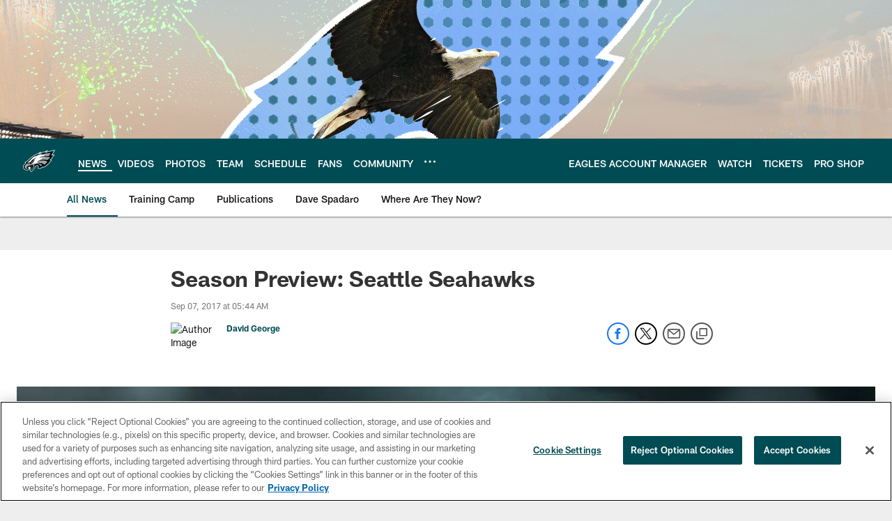

--- FILE ---
content_type: text/html; charset=utf-8
request_url: https://www.google.com/recaptcha/api2/aframe
body_size: 222
content:
<!DOCTYPE HTML><html><head><meta http-equiv="content-type" content="text/html; charset=UTF-8"></head><body><script nonce="EeyTtEOISy0c5bzbT8DTug">/** Anti-fraud and anti-abuse applications only. See google.com/recaptcha */ try{var clients={'sodar':'https://pagead2.googlesyndication.com/pagead/sodar?'};window.addEventListener("message",function(a){try{if(a.source===window.parent){var b=JSON.parse(a.data);var c=clients[b['id']];if(c){var d=document.createElement('img');d.src=c+b['params']+'&rc='+(localStorage.getItem("rc::a")?sessionStorage.getItem("rc::b"):"");window.document.body.appendChild(d);sessionStorage.setItem("rc::e",parseInt(sessionStorage.getItem("rc::e")||0)+1);localStorage.setItem("rc::h",'1768954870931');}}}catch(b){}});window.parent.postMessage("_grecaptcha_ready", "*");}catch(b){}</script></body></html>

--- FILE ---
content_type: text/javascript; charset=utf-8
request_url: https://auth-id.philadelphiaeagles.com/accounts.webSdkBootstrap?apiKey=4_zdgVIFT0peCzS_0oIVbs2w&pageURL=https%3A%2F%2Fwww.philadelphiaeagles.com%2Fnews%2Fseason-preview-seattle-seahawks-19329897&sdk=js_latest&sdkBuild=18435&format=json
body_size: 438
content:
{
  "callId": "019bdded16c676e09cb675631246a68d",
  "errorCode": 0,
  "apiVersion": 2,
  "statusCode": 200,
  "statusReason": "OK",
  "time": "2026-01-21T00:21:01.270Z",
  "hasGmid": "ver4"
}